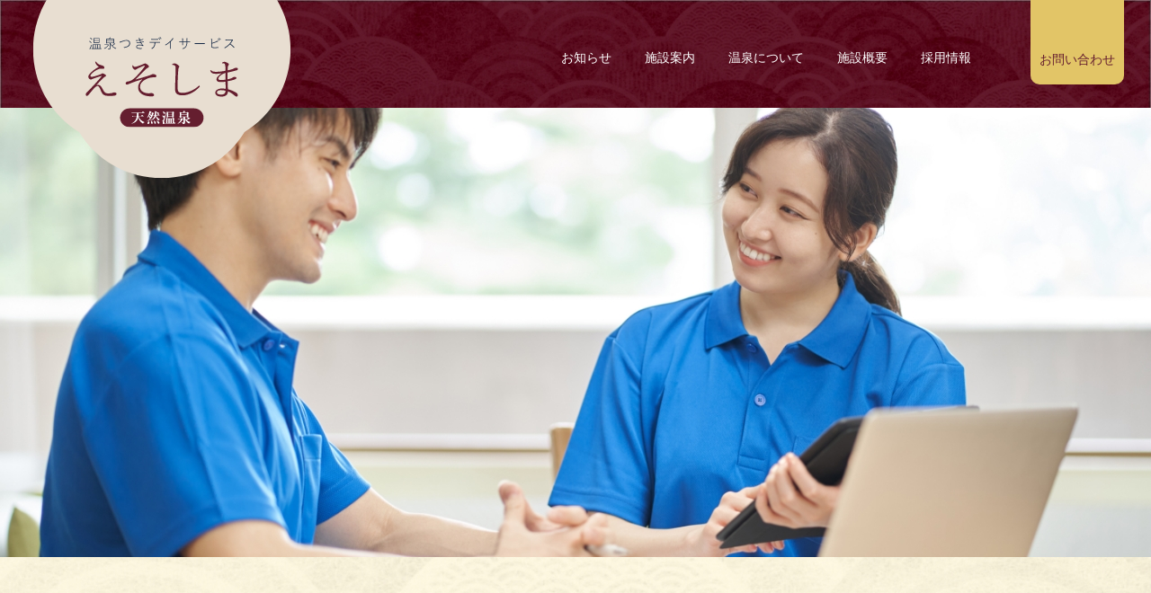

--- FILE ---
content_type: text/html; charset=UTF-8
request_url: https://esoshimameiaikai.com/recruit/
body_size: 14375
content:
<!DOCTYPE html>
<html class="pc" lang="ja">
<head>
<meta charset="UTF-8">
<!--[if IE]><meta http-equiv="X-UA-Compatible" content="IE=edge"><![endif]-->
<meta name="viewport" content="width=device-width">
<title>採用情報 | デイサービスセンターえそしま</title>
<meta name="description" content="江曽島明愛会の温泉つきデイサービスえそしま">
<link rel="stylesheet" href="https://use.fontawesome.com/releases/v5.12.1/css/all.css">
<link rel="pingback" href="https://esoshimameiaikai.com/xmlrpc.php">
<meta name='robots' content='max-image-preview:large' />
<link rel="alternate" type="application/rss+xml" title="デイサービスセンターえそしま &raquo; フィード" href="https://esoshimameiaikai.com/feed/" />
<link rel="alternate" type="application/rss+xml" title="デイサービスセンターえそしま &raquo; コメントフィード" href="https://esoshimameiaikai.com/comments/feed/" />
<link rel="alternate" type="application/rss+xml" title="デイサービスセンターえそしま &raquo; 採用情報 フィード" href="https://esoshimameiaikai.com/recruit/feed/" />
<style id='wp-img-auto-sizes-contain-inline-css' type='text/css'>
img:is([sizes=auto i],[sizes^="auto," i]){contain-intrinsic-size:3000px 1500px}
/*# sourceURL=wp-img-auto-sizes-contain-inline-css */
</style>
<style id='wp-emoji-styles-inline-css' type='text/css'>

	img.wp-smiley, img.emoji {
		display: inline !important;
		border: none !important;
		box-shadow: none !important;
		height: 1em !important;
		width: 1em !important;
		margin: 0 0.07em !important;
		vertical-align: -0.1em !important;
		background: none !important;
		padding: 0 !important;
	}
/*# sourceURL=wp-emoji-styles-inline-css */
</style>
<style id='wp-block-library-inline-css' type='text/css'>
:root{--wp-block-synced-color:#7a00df;--wp-block-synced-color--rgb:122,0,223;--wp-bound-block-color:var(--wp-block-synced-color);--wp-editor-canvas-background:#ddd;--wp-admin-theme-color:#007cba;--wp-admin-theme-color--rgb:0,124,186;--wp-admin-theme-color-darker-10:#006ba1;--wp-admin-theme-color-darker-10--rgb:0,107,160.5;--wp-admin-theme-color-darker-20:#005a87;--wp-admin-theme-color-darker-20--rgb:0,90,135;--wp-admin-border-width-focus:2px}@media (min-resolution:192dpi){:root{--wp-admin-border-width-focus:1.5px}}.wp-element-button{cursor:pointer}:root .has-very-light-gray-background-color{background-color:#eee}:root .has-very-dark-gray-background-color{background-color:#313131}:root .has-very-light-gray-color{color:#eee}:root .has-very-dark-gray-color{color:#313131}:root .has-vivid-green-cyan-to-vivid-cyan-blue-gradient-background{background:linear-gradient(135deg,#00d084,#0693e3)}:root .has-purple-crush-gradient-background{background:linear-gradient(135deg,#34e2e4,#4721fb 50%,#ab1dfe)}:root .has-hazy-dawn-gradient-background{background:linear-gradient(135deg,#faaca8,#dad0ec)}:root .has-subdued-olive-gradient-background{background:linear-gradient(135deg,#fafae1,#67a671)}:root .has-atomic-cream-gradient-background{background:linear-gradient(135deg,#fdd79a,#004a59)}:root .has-nightshade-gradient-background{background:linear-gradient(135deg,#330968,#31cdcf)}:root .has-midnight-gradient-background{background:linear-gradient(135deg,#020381,#2874fc)}:root{--wp--preset--font-size--normal:16px;--wp--preset--font-size--huge:42px}.has-regular-font-size{font-size:1em}.has-larger-font-size{font-size:2.625em}.has-normal-font-size{font-size:var(--wp--preset--font-size--normal)}.has-huge-font-size{font-size:var(--wp--preset--font-size--huge)}.has-text-align-center{text-align:center}.has-text-align-left{text-align:left}.has-text-align-right{text-align:right}.has-fit-text{white-space:nowrap!important}#end-resizable-editor-section{display:none}.aligncenter{clear:both}.items-justified-left{justify-content:flex-start}.items-justified-center{justify-content:center}.items-justified-right{justify-content:flex-end}.items-justified-space-between{justify-content:space-between}.screen-reader-text{border:0;clip-path:inset(50%);height:1px;margin:-1px;overflow:hidden;padding:0;position:absolute;width:1px;word-wrap:normal!important}.screen-reader-text:focus{background-color:#ddd;clip-path:none;color:#444;display:block;font-size:1em;height:auto;left:5px;line-height:normal;padding:15px 23px 14px;text-decoration:none;top:5px;width:auto;z-index:100000}html :where(.has-border-color){border-style:solid}html :where([style*=border-top-color]){border-top-style:solid}html :where([style*=border-right-color]){border-right-style:solid}html :where([style*=border-bottom-color]){border-bottom-style:solid}html :where([style*=border-left-color]){border-left-style:solid}html :where([style*=border-width]){border-style:solid}html :where([style*=border-top-width]){border-top-style:solid}html :where([style*=border-right-width]){border-right-style:solid}html :where([style*=border-bottom-width]){border-bottom-style:solid}html :where([style*=border-left-width]){border-left-style:solid}html :where(img[class*=wp-image-]){height:auto;max-width:100%}:where(figure){margin:0 0 1em}html :where(.is-position-sticky){--wp-admin--admin-bar--position-offset:var(--wp-admin--admin-bar--height,0px)}@media screen and (max-width:600px){html :where(.is-position-sticky){--wp-admin--admin-bar--position-offset:0px}}

/*# sourceURL=wp-block-library-inline-css */
</style><style id='global-styles-inline-css' type='text/css'>
:root{--wp--preset--aspect-ratio--square: 1;--wp--preset--aspect-ratio--4-3: 4/3;--wp--preset--aspect-ratio--3-4: 3/4;--wp--preset--aspect-ratio--3-2: 3/2;--wp--preset--aspect-ratio--2-3: 2/3;--wp--preset--aspect-ratio--16-9: 16/9;--wp--preset--aspect-ratio--9-16: 9/16;--wp--preset--color--black: #000000;--wp--preset--color--cyan-bluish-gray: #abb8c3;--wp--preset--color--white: #ffffff;--wp--preset--color--pale-pink: #f78da7;--wp--preset--color--vivid-red: #cf2e2e;--wp--preset--color--luminous-vivid-orange: #ff6900;--wp--preset--color--luminous-vivid-amber: #fcb900;--wp--preset--color--light-green-cyan: #7bdcb5;--wp--preset--color--vivid-green-cyan: #00d084;--wp--preset--color--pale-cyan-blue: #8ed1fc;--wp--preset--color--vivid-cyan-blue: #0693e3;--wp--preset--color--vivid-purple: #9b51e0;--wp--preset--gradient--vivid-cyan-blue-to-vivid-purple: linear-gradient(135deg,rgb(6,147,227) 0%,rgb(155,81,224) 100%);--wp--preset--gradient--light-green-cyan-to-vivid-green-cyan: linear-gradient(135deg,rgb(122,220,180) 0%,rgb(0,208,130) 100%);--wp--preset--gradient--luminous-vivid-amber-to-luminous-vivid-orange: linear-gradient(135deg,rgb(252,185,0) 0%,rgb(255,105,0) 100%);--wp--preset--gradient--luminous-vivid-orange-to-vivid-red: linear-gradient(135deg,rgb(255,105,0) 0%,rgb(207,46,46) 100%);--wp--preset--gradient--very-light-gray-to-cyan-bluish-gray: linear-gradient(135deg,rgb(238,238,238) 0%,rgb(169,184,195) 100%);--wp--preset--gradient--cool-to-warm-spectrum: linear-gradient(135deg,rgb(74,234,220) 0%,rgb(151,120,209) 20%,rgb(207,42,186) 40%,rgb(238,44,130) 60%,rgb(251,105,98) 80%,rgb(254,248,76) 100%);--wp--preset--gradient--blush-light-purple: linear-gradient(135deg,rgb(255,206,236) 0%,rgb(152,150,240) 100%);--wp--preset--gradient--blush-bordeaux: linear-gradient(135deg,rgb(254,205,165) 0%,rgb(254,45,45) 50%,rgb(107,0,62) 100%);--wp--preset--gradient--luminous-dusk: linear-gradient(135deg,rgb(255,203,112) 0%,rgb(199,81,192) 50%,rgb(65,88,208) 100%);--wp--preset--gradient--pale-ocean: linear-gradient(135deg,rgb(255,245,203) 0%,rgb(182,227,212) 50%,rgb(51,167,181) 100%);--wp--preset--gradient--electric-grass: linear-gradient(135deg,rgb(202,248,128) 0%,rgb(113,206,126) 100%);--wp--preset--gradient--midnight: linear-gradient(135deg,rgb(2,3,129) 0%,rgb(40,116,252) 100%);--wp--preset--font-size--small: 13px;--wp--preset--font-size--medium: 20px;--wp--preset--font-size--large: 36px;--wp--preset--font-size--x-large: 42px;--wp--preset--spacing--20: 0.44rem;--wp--preset--spacing--30: 0.67rem;--wp--preset--spacing--40: 1rem;--wp--preset--spacing--50: 1.5rem;--wp--preset--spacing--60: 2.25rem;--wp--preset--spacing--70: 3.38rem;--wp--preset--spacing--80: 5.06rem;--wp--preset--shadow--natural: 6px 6px 9px rgba(0, 0, 0, 0.2);--wp--preset--shadow--deep: 12px 12px 50px rgba(0, 0, 0, 0.4);--wp--preset--shadow--sharp: 6px 6px 0px rgba(0, 0, 0, 0.2);--wp--preset--shadow--outlined: 6px 6px 0px -3px rgb(255, 255, 255), 6px 6px rgb(0, 0, 0);--wp--preset--shadow--crisp: 6px 6px 0px rgb(0, 0, 0);}:where(.is-layout-flex){gap: 0.5em;}:where(.is-layout-grid){gap: 0.5em;}body .is-layout-flex{display: flex;}.is-layout-flex{flex-wrap: wrap;align-items: center;}.is-layout-flex > :is(*, div){margin: 0;}body .is-layout-grid{display: grid;}.is-layout-grid > :is(*, div){margin: 0;}:where(.wp-block-columns.is-layout-flex){gap: 2em;}:where(.wp-block-columns.is-layout-grid){gap: 2em;}:where(.wp-block-post-template.is-layout-flex){gap: 1.25em;}:where(.wp-block-post-template.is-layout-grid){gap: 1.25em;}.has-black-color{color: var(--wp--preset--color--black) !important;}.has-cyan-bluish-gray-color{color: var(--wp--preset--color--cyan-bluish-gray) !important;}.has-white-color{color: var(--wp--preset--color--white) !important;}.has-pale-pink-color{color: var(--wp--preset--color--pale-pink) !important;}.has-vivid-red-color{color: var(--wp--preset--color--vivid-red) !important;}.has-luminous-vivid-orange-color{color: var(--wp--preset--color--luminous-vivid-orange) !important;}.has-luminous-vivid-amber-color{color: var(--wp--preset--color--luminous-vivid-amber) !important;}.has-light-green-cyan-color{color: var(--wp--preset--color--light-green-cyan) !important;}.has-vivid-green-cyan-color{color: var(--wp--preset--color--vivid-green-cyan) !important;}.has-pale-cyan-blue-color{color: var(--wp--preset--color--pale-cyan-blue) !important;}.has-vivid-cyan-blue-color{color: var(--wp--preset--color--vivid-cyan-blue) !important;}.has-vivid-purple-color{color: var(--wp--preset--color--vivid-purple) !important;}.has-black-background-color{background-color: var(--wp--preset--color--black) !important;}.has-cyan-bluish-gray-background-color{background-color: var(--wp--preset--color--cyan-bluish-gray) !important;}.has-white-background-color{background-color: var(--wp--preset--color--white) !important;}.has-pale-pink-background-color{background-color: var(--wp--preset--color--pale-pink) !important;}.has-vivid-red-background-color{background-color: var(--wp--preset--color--vivid-red) !important;}.has-luminous-vivid-orange-background-color{background-color: var(--wp--preset--color--luminous-vivid-orange) !important;}.has-luminous-vivid-amber-background-color{background-color: var(--wp--preset--color--luminous-vivid-amber) !important;}.has-light-green-cyan-background-color{background-color: var(--wp--preset--color--light-green-cyan) !important;}.has-vivid-green-cyan-background-color{background-color: var(--wp--preset--color--vivid-green-cyan) !important;}.has-pale-cyan-blue-background-color{background-color: var(--wp--preset--color--pale-cyan-blue) !important;}.has-vivid-cyan-blue-background-color{background-color: var(--wp--preset--color--vivid-cyan-blue) !important;}.has-vivid-purple-background-color{background-color: var(--wp--preset--color--vivid-purple) !important;}.has-black-border-color{border-color: var(--wp--preset--color--black) !important;}.has-cyan-bluish-gray-border-color{border-color: var(--wp--preset--color--cyan-bluish-gray) !important;}.has-white-border-color{border-color: var(--wp--preset--color--white) !important;}.has-pale-pink-border-color{border-color: var(--wp--preset--color--pale-pink) !important;}.has-vivid-red-border-color{border-color: var(--wp--preset--color--vivid-red) !important;}.has-luminous-vivid-orange-border-color{border-color: var(--wp--preset--color--luminous-vivid-orange) !important;}.has-luminous-vivid-amber-border-color{border-color: var(--wp--preset--color--luminous-vivid-amber) !important;}.has-light-green-cyan-border-color{border-color: var(--wp--preset--color--light-green-cyan) !important;}.has-vivid-green-cyan-border-color{border-color: var(--wp--preset--color--vivid-green-cyan) !important;}.has-pale-cyan-blue-border-color{border-color: var(--wp--preset--color--pale-cyan-blue) !important;}.has-vivid-cyan-blue-border-color{border-color: var(--wp--preset--color--vivid-cyan-blue) !important;}.has-vivid-purple-border-color{border-color: var(--wp--preset--color--vivid-purple) !important;}.has-vivid-cyan-blue-to-vivid-purple-gradient-background{background: var(--wp--preset--gradient--vivid-cyan-blue-to-vivid-purple) !important;}.has-light-green-cyan-to-vivid-green-cyan-gradient-background{background: var(--wp--preset--gradient--light-green-cyan-to-vivid-green-cyan) !important;}.has-luminous-vivid-amber-to-luminous-vivid-orange-gradient-background{background: var(--wp--preset--gradient--luminous-vivid-amber-to-luminous-vivid-orange) !important;}.has-luminous-vivid-orange-to-vivid-red-gradient-background{background: var(--wp--preset--gradient--luminous-vivid-orange-to-vivid-red) !important;}.has-very-light-gray-to-cyan-bluish-gray-gradient-background{background: var(--wp--preset--gradient--very-light-gray-to-cyan-bluish-gray) !important;}.has-cool-to-warm-spectrum-gradient-background{background: var(--wp--preset--gradient--cool-to-warm-spectrum) !important;}.has-blush-light-purple-gradient-background{background: var(--wp--preset--gradient--blush-light-purple) !important;}.has-blush-bordeaux-gradient-background{background: var(--wp--preset--gradient--blush-bordeaux) !important;}.has-luminous-dusk-gradient-background{background: var(--wp--preset--gradient--luminous-dusk) !important;}.has-pale-ocean-gradient-background{background: var(--wp--preset--gradient--pale-ocean) !important;}.has-electric-grass-gradient-background{background: var(--wp--preset--gradient--electric-grass) !important;}.has-midnight-gradient-background{background: var(--wp--preset--gradient--midnight) !important;}.has-small-font-size{font-size: var(--wp--preset--font-size--small) !important;}.has-medium-font-size{font-size: var(--wp--preset--font-size--medium) !important;}.has-large-font-size{font-size: var(--wp--preset--font-size--large) !important;}.has-x-large-font-size{font-size: var(--wp--preset--font-size--x-large) !important;}
/*# sourceURL=global-styles-inline-css */
</style>

<style id='classic-theme-styles-inline-css' type='text/css'>
/*! This file is auto-generated */
.wp-block-button__link{color:#fff;background-color:#32373c;border-radius:9999px;box-shadow:none;text-decoration:none;padding:calc(.667em + 2px) calc(1.333em + 2px);font-size:1.125em}.wp-block-file__button{background:#32373c;color:#fff;text-decoration:none}
/*# sourceURL=/wp-includes/css/classic-themes.min.css */
</style>
<link rel='stylesheet' id='contact-form-7-css' href='https://esoshimameiaikai.com/wp-content/plugins/contact-form-7/includes/css/styles.css?ver=5.8.6' type='text/css' media='all' />
<link rel='stylesheet' id='parent-style-css' href='https://esoshimameiaikai.com/wp-content/themes/cure_tcd082/style.css?ver=6.9' type='text/css' media='all' />
<link rel='stylesheet' id='style-child-css' href='https://esoshimameiaikai.com/wp-content/themes/cure_tcd082_child/style.css?ver=6.9' type='text/css' media='all' />
<link rel='stylesheet' id='popup-maker-site-css' href='//esoshimameiaikai.com/wp-content/uploads/pum/pum-site-styles.css?generated=1690463174&#038;ver=1.18.2' type='text/css' media='all' />
<script type="text/javascript" src="https://esoshimameiaikai.com/wp-includes/js/jquery/jquery.min.js?ver=3.7.1" id="jquery-core-js"></script>
<script type="text/javascript" src="https://esoshimameiaikai.com/wp-includes/js/jquery/jquery-migrate.min.js?ver=3.4.1" id="jquery-migrate-js"></script>
<script type="text/javascript" src="https://esoshimameiaikai.com/wp-content/themes/cure_tcd082_child/js/jscript.js?ver=6.9" id="custum-script-js"></script>
<link rel="https://api.w.org/" href="https://esoshimameiaikai.com/wp-json/" />
<link rel="stylesheet" href="https://esoshimameiaikai.com/wp-content/themes/cure_tcd082/css/design-plus.css?ver=">
<link rel="stylesheet" href="https://esoshimameiaikai.com/wp-content/themes/cure_tcd082/css/sns-botton.css?ver=">
<link rel="stylesheet" media="screen and (max-width:1251px)" href="https://esoshimameiaikai.com/wp-content/themes/cure_tcd082/css/responsive.css?ver=">
<link rel="stylesheet" media="screen and (max-width:1251px)" href="https://esoshimameiaikai.com/wp-content/themes/cure_tcd082/css/footer-bar.css?ver=">

<script src="https://esoshimameiaikai.com/wp-content/themes/cure_tcd082/js/jquery.easing.1.4.js?ver="></script>
<script src="https://esoshimameiaikai.com/wp-content/themes/cure_tcd082/js/jscript.js?ver="></script>
<script src="https://esoshimameiaikai.com/wp-content/themes/cure_tcd082/js/comment.js?ver="></script>

<link rel="stylesheet" href="https://esoshimameiaikai.com/wp-content/themes/cure_tcd082/js/simplebar.css?ver=">
<script src="https://esoshimameiaikai.com/wp-content/themes/cure_tcd082/js/simplebar.min.js?ver="></script>





<style type="text/css">

body, input, textarea { font-family: "Times New Roman" , "游明朝" , "Yu Mincho" , "游明朝体" , "YuMincho" , "ヒラギノ明朝 Pro W3" , "Hiragino Mincho Pro" , "HiraMinProN-W3" , "HGS明朝E" , "ＭＳ Ｐ明朝" , "MS PMincho" , serif; }

.rich_font, .p-vertical { font-family: "Times New Roman" , "游明朝" , "Yu Mincho" , "游明朝体" , "YuMincho" , "ヒラギノ明朝 Pro W3" , "Hiragino Mincho Pro" , "HiraMinProN-W3" , "HGS明朝E" , "ＭＳ Ｐ明朝" , "MS PMincho" , serif; font-weight:500; }

.rich_font_type1 { font-family: Arial, "Hiragino Kaku Gothic ProN", "ヒラギノ角ゴ ProN W3", "メイリオ", Meiryo, sans-serif; }
.rich_font_type2 { font-family: Arial, "Hiragino Sans", "ヒラギノ角ゴ ProN", "Hiragino Kaku Gothic ProN", "游ゴシック", YuGothic, "メイリオ", Meiryo, sans-serif; font-weight:500; }
.rich_font_type3 { font-family: "Times New Roman" , "游明朝" , "Yu Mincho" , "游明朝体" , "YuMincho" , "ヒラギノ明朝 Pro W3" , "Hiragino Mincho Pro" , "HiraMinProN-W3" , "HGS明朝E" , "ＭＳ Ｐ明朝" , "MS PMincho" , serif; font-weight:500; }


#header { background:#ffffff; }
body.home #header.active { background:#ffffff; }
#side_button a { background:#529eaa; }
#side_button a:hover { background:#37828e; }
body.home #header_logo .logo a, body.home #global_menu > ul > li > a { color:#ffffff; }
body.home #header_logo .logo a:hover, body.home #global_menu > ul > li > a:hover, #global_menu > ul > li.active > a, #global_menu > ul > li.active_button > a { color:#000000 !important; }
body.home #header.active #header_logo .logo a, #global_menu > ul > li > a, body.home #header.active #global_menu > ul > li > a { color:#ffffff; }
#global_menu ul ul a { color:#651e2f; background:#ffffff; }
#global_menu ul ul a:hover { background:#eeee22; }
body.home #menu_button span { background:#ffffff; }
#menu_button span { background:#000; }
#menu_button:hover span { background:#000000 !important; }
#drawer_menu { background:#651e2f; }
#mobile_menu a, .mobile #lang_button a { color:#ffffff; background:#651e2f; border-bottom:1px solid #651e2f; }
#mobile_menu li li a { color:#651e2f; background:#ffffff; }
#mobile_menu a:hover, #drawer_menu .close_button:hover, #mobile_menu .child_menu_button:hover, .mobile #lang_button a:hover { color:#ffffff; background:transparent; }
#mobile_menu li li a:hover { color:#ffffff; }
.megamenu_service_list { background:#007995; }
.megamenu_service_list .headline { font-size:16px; }
.megamenu_service_list .title { font-size:14px; }
.megamenu_blog_list { background:#007995; }
.megamenu_blog_list .title { font-size:14px; }
#footer_banner .title { font-size:14px; }
#footer .service_list, #footer .service_list a { color:#ffffff; }
#footer_contact .link_button a { color:#ffffff; background:#02a8c6; }
#footer_contact .link_button a:hover { color:#ffffff; background:#007a96; }
#footer_tel .tel_number .icon:before { color:#00a8c8; }
#footer_schedule { font-size:14px; border-color:#05aac9; }
#footer_schedule td { border-color:#05aac9; color:#00a8c8; }
.footer_info { font-size:20px; }
#return_top a:before { color:#ffffff; }
#return_top a { background:#007a94; }
#return_top a:hover { background:#006277; }
@media screen and (max-width:750px) {
  #footer_banner .title { font-size:12px; }
  .footer_info { font-size:14px; }
  #footer_schedule { font-size:12px; }
}

.author_profile a.avatar img, .animate_image img, .animate_background .image, #recipe_archive .blur_image {
  width:100%; height:auto;
  -webkit-transition: transform  0.75s ease;
  transition: transform  0.75s ease;
}
.author_profile a.avatar:hover img, .animate_image:hover img, .animate_background:hover .image, #recipe_archive a:hover .blur_image {
  -webkit-transform: scale(1.2);
  transform: scale(1.2);
}



a { color:#000; }

a:hover, #header_logo a:hover, #global_menu > ul > li.current-menu-item > a, .megamenu_blog_list a:hover .title, #footer a:hover, #footer_social_link li a:hover:before, #bread_crumb a:hover, #bread_crumb li.home a:hover:after, #bread_crumb, #bread_crumb li.last, #next_prev_post a:hover,
.megamenu_blog_slider a:hover , .megamenu_blog_slider .category a:hover, .megamenu_blog_slider_wrap .carousel_arrow:hover:before, .megamenu_menu_list .carousel_arrow:hover:before, .single_copy_title_url_btn:hover,
.p-dropdown__list li a:hover, .p-dropdown__title:hover, .p-dropdown__title:hover:after, .p-dropdown__title:hover:after, .p-dropdown__list li a:hover, .p-dropdown__list .child_menu_button:hover, .tcdw_search_box_widget .search_area .search_button:hover:before,
#index_news a .date, #index_news_slider a:hover .title, .tcd_category_list a:hover, .tcd_category_list .child_menu_button:hover, .styled_post_list1 a:hover .title,
#post_title_area .post_meta a:hover, #single_author_title_area .author_link li a:hover:before, .author_profile a:hover, .author_profile .author_link li a:hover:before, #post_meta_bottom a:hover, .cardlink_title a:hover, .comment a:hover, .comment_form_wrapper a:hover, #searchform .submit_button:hover:before
  { color: #000000; }

#comment_tab li.active a, #submit_comment:hover, #cancel_comment_reply a:hover, #wp-calendar #prev a:hover, #wp-calendar #next a:hover, #wp-calendar td a:hover,
#post_pagination p, #post_pagination a:hover, #p_readmore .button:hover, .page_navi a:hover, .page_navi span.current, #post_pagination a:hover,.c-pw__btn:hover, #post_pagination a:hover, #comment_tab li a:hover,
.post_slider_widget .slick-dots button:hover::before, .post_slider_widget .slick-dots .slick-active button::before
  { background-color: #000000; }

.widget_headline, #comment_textarea textarea:focus, .c-pw__box-input:focus, .page_navi a:hover, .page_navi span.current, #post_pagination p, #post_pagination a:hover
  { border-color: #000000; }

.post_content a, .custom-html-widget a { color:#ffffff; }
.post_content a:hover, .custom-html-widget a:hover { color:#999999; }
.cat_id_1 a { color:#ffffff !important; background:#02a8c6 !important; }
.cat_id_1 a:hover { color:#ffffff !important; background:#007a96 !important; }
.cat_id_6 a { color:#ffffff !important; background:#02a8c6 !important; }
.cat_id_6 a:hover { color:#ffffff !important; background:#007a96 !important; }
.cat_id_7 a { color:#ffffff !important; background:#02a8c6 !important; }
.cat_id_7 a:hover { color:#ffffff !important; background:#007a96 !important; }
.cat_id_8 a { color:#ffffff !important; background:#02a8c6 !important; }
.cat_id_8 a:hover { color:#ffffff !important; background:#007a96 !important; }
.cat_id_9 a { color:#ffffff !important; background:#02a8c6 !important; }
.cat_id_9 a:hover { color:#ffffff !important; background:#007a96 !important; }
.qt_google_map .pb_googlemap_custom-overlay-inner { background:#000000; color:#ffffff; }
.qt_google_map .pb_googlemap_custom-overlay-inner::after { border-color:#000000 transparent transparent transparent; }
</style>

<style id="current-page-style" type="text/css">
#page_header .title { font-size:28px; color:#FFFFFF; }
#page_header .sub_title { font-size:16px; color:#FFFFFF; background:#00a7ce; }
#content_header .headline { font-size:14px; color:#00a6cc; }
#content_header .catch { font-size:38px; }
#content_header .desc { font-size:16px; }
#faq_category_button li p:hover, #faq_category_button li.active p { color:#ffffff; background:#651e2f; }
.faq_list .question { font-size:16px; }
.faq_list .answer { font-size:20px; background:#ffffff; }
.faq_list .question:hover, .faq_list .question:after { color:#000000; }
.faq_list .question:before { background:#000000; }
@media screen and (max-width:750px) {
  #page_header .title { font-size:24px; }
  #page_header .sub_title { font-size:14px; }
  #content_header .headline { font-size:12px; }
  #content_header .catch { font-size:24px; }
  #content_header .desc { font-size:14px; }
  .faq_list .question { font-size:14px; }
  .faq_list .answer { font-size:14px; }
}
#site_loader_overlay.active #site_loader_animation {
  opacity:0;
  -webkit-transition: all 1.0s cubic-bezier(0.22, 1, 0.36, 1) 0s; transition: all 1.0s cubic-bezier(0.22, 1, 0.36, 1) 0s;
}
</style>

<script type="text/javascript">
jQuery(document).ready(function($){

  $('.megamenu_blog_slider').slick({
    infinite: true,
    dots: false,
    arrows: false,
    slidesToShow: 4,
    slidesToScroll: 1,
    swipeToSlide: true,
    touchThreshold: 20,
    adaptiveHeight: false,
    pauseOnHover: true,
    autoplay: false,
    fade: false,
    easing: 'easeOutExpo',
    speed: 700,
    autoplaySpeed: 5000
  });
  $('.megamenu_blog_list .prev_item').on('click', function() {
    $(this).closest('.megamenu_blog_list').find('.megamenu_blog_slider').slick('slickPrev');
  });
  $('.megamenu_blog_list .next_item').on('click', function() {
    $(this).closest('.megamenu_blog_list').find('.megamenu_blog_slider').slick('slickNext');
  });

});
</script>
<script type="text/javascript">
jQuery(document).ready(function($){

  $('#faq_category_button li').on('click', function() {
    $(this).siblings().removeClass('active');
    $(this).addClass('active');
    var cat_id = '#' + $(this).data("cat_id");
    $(".faq_list").hide();
    $(cat_id).fadeIn();
  });

  $('.faq_list .question').on('click', function() {
    $('.faq_list .question').not($(this)).removeClass('active');
    if( $(this).hasClass('active') ){
      $(this).removeClass('active');
    } else {
      $(this).addClass('active');
    }
    $(this).next('.answer').slideToggle(600 ,'easeOutExpo');
    $('.faq_list .answer').not($(this).next('.answer')).slideUp(600 ,'easeOutExpo');
  });

});
</script>
<script type="text/javascript">
jQuery(document).ready(function($){
  var side_button_width = $("#side_button").width();
  $("#side_button").css('width',side_button_width + 'px').css('left','calc(100% - 60px)').css('opacity','1');
  $("#side_button").hover(function(){
     $(this).css('left','calc(100% - ' + side_button_width + 'px)');
  }, function(){
     $(this).css('left','calc(100% - 60px)');
  });

  var side_button_height = $("#side_button").height();
  var header_message_height = $('#header_message').innerHeight();
  if ($('#header_message').css('display') == 'none') {
    var header_message_height = '';
  }
  var winW = $(window).width();
  if( winW > 1251 ){
    $("#side_button").css('top', header_message_height + 149 + 'px');
  } else {
    $("#side_button").css('top', header_message_height + 157 + 'px');
  }
  $(window).on('resize', function(){
    var winW = $(window).width();
    if( winW > 1251 ){
      $("#side_button").css('top', header_message_height + 149 + 'px');
    } else {
      $("#side_button").css('top', header_message_height + 157 + 'px');
    }
  });
  var side_button_position = $('#side_button').offset();
  $(window).scroll(function () {
    if($(window).scrollTop() > side_button_position.top - 150) {
      $("#side_button").addClass('fixed');
    } else {
      $("#side_button").removeClass('fixed');
    }
  });

});
</script>
<script>document.getElementsByTagName('body')[0].setAttribute('ontouchstart',''); 
var touch = 'ontouchstart' in document.documentElement || navigator.maxTouchPoints > 0 || navigator.msMaxTouchPoints > 0;
if (touch) {
  try {
    for (var si in document.styleSheets) {
      var styleSheet = document.styleSheets[si];
      if (!styleSheet.rules) continue;
      for (var ri = styleSheet.rules.length - 1; ri >= 0; ri--) {
        if (!styleSheet.rules[ri].selectorText) continue;
        if (styleSheet.rules[ri].selectorText.match(':hover')) {
          //styleSheet.deleteRule(ri);
          styleSheet.rules[ri].selectorText = styleSheet.rules[ri].selectorText.replace(':hover', ':active');
        }
      }
    }
  } catch (ex) {}
}</script>
<script type="text/javascript">
jQuery(function(){
 jQuery('a[href^="#"]').click(function(){
    var speed = 500;//スクロールスピード
    var href= jQuery(this).attr("href");
    var target = jQuery(href == "#" || href == "" ? 'html' : href);
    var adjust = -100;// 移動先を100px上にずらす
    var position = target.offset().top + adjust;
    //スムーススクロール
    jQuery("html, body").animate({scrollTop:position}, speed, "swing");
    return false;
  });
});
</script><link rel="icon" href="https://esoshimameiaikai.com/wp-content/uploads/2023/07/footer-logo-150x150.png" sizes="32x32" />
<link rel="icon" href="https://esoshimameiaikai.com/wp-content/uploads/2023/07/footer-logo-250x250.png" sizes="192x192" />
<link rel="apple-touch-icon" href="https://esoshimameiaikai.com/wp-content/uploads/2023/07/footer-logo-250x250.png" />
<meta name="msapplication-TileImage" content="https://esoshimameiaikai.com/wp-content/uploads/2023/07/footer-logo.png" />
		<style type="text/css" id="wp-custom-css">
			body.home #global_menu > ul > li > a:hover, #global_menu > ul > li.active > a,#global_menu ul ul a:hover{color: #E2C567 !important}
		</style>
		<script>document.getElementsByTagName('body')[0].setAttribute('ontouchstart',''); 
var touch = 'ontouchstart' in document.documentElement || navigator.maxTouchPoints > 0 || navigator.msMaxTouchPoints > 0;
if (touch) {
  try {
    for (var si in document.styleSheets) {
      var styleSheet = document.styleSheets[si];
      if (!styleSheet.rules) continue;
      for (var ri = styleSheet.rules.length - 1; ri >= 0; ri--) {
        if (!styleSheet.rules[ri].selectorText) continue;
        if (styleSheet.rules[ri].selectorText.match(':hover')) {
          //styleSheet.deleteRule(ri);
          styleSheet.rules[ri].selectorText = styleSheet.rules[ri].selectorText.replace(':hover', ':active');
        }
      }
    }
  } catch (ex) {}
}</script>
<script type="text/javascript">
jQuery(function(){
 jQuery('a[href^="#"]').click(function(){
    var speed = 500;//スクロールスピード
    var href= jQuery(this).attr("href");
    var target = jQuery(href == "#" || href == "" ? 'html' : href);
    var adjust = -100;// 移動先を100px上にずらす
    var position = target.offset().top + adjust;
    //スムーススクロール
    jQuery("html, body").animate({scrollTop:position}, speed, "swing");
    return false;
  });
});
</script><link rel='stylesheet' id='slick-style-css' href='https://esoshimameiaikai.com/wp-content/themes/cure_tcd082/js/slick.css?ver=1.0.0' type='text/css' media='all' />
</head>
<body id="body" class="archive post-type-archive post-type-archive-faq wp-theme-cure_tcd082 wp-child-theme-cure_tcd082_child">


<div id="container">

 
 <header id="header">
    <div id="header_logo">
   <div class="logo">
 <a href="https://esoshimameiaikai.com/" title="デイサービスセンターえそしま">
    <img class="pc_logo_image " src="https://esoshimameiaikai.com/wp-content/uploads/2023/07/header-logo.png?1768998007" alt="デイサービスセンターえそしま" title="デイサービスセンターえそしま" width="289" height="198" />
        <img class="mobile_logo_image " src="https://esoshimameiaikai.com/wp-content/uploads/2023/07/header-logo.png?1768998007" alt="デイサービスセンターえそしま" title="デイサービスセンターえそしま" width="145" height="99" />
     </a>
</div>

  </div>
      <a id="menu_button" href="#"><span></span><span></span><span></span></a>
  <nav id="global_menu">
   <ul id="menu-%e3%82%b5%e3%83%b3%e3%83%97%e3%83%ab%e3%83%a1%e3%83%8b%e3%83%a5%e3%83%bc" class="menu"><li id="menu-item-65" class="menu-item menu-item-type-custom menu-item-object-custom menu-item-65 "><a href="https://esoshimameiaikai.com/news/">お知らせ</a></li>
<li id="menu-item-66" class="menu-item menu-item-type-post_type menu-item-object-page menu-item-has-children menu-item-66 "><a href="https://esoshimameiaikai.com/facility-information/">施設案内</a>
<ul class="sub-menu">
	<li id="menu-item-44" class="menu-item menu-item-type-custom menu-item-object-custom menu-item-44 "><a href="https://esoshimameiaikai.com/facility-information/?page_id=62#facility-information-1">設備</a></li>
	<li id="menu-item-45" class="menu-item menu-item-type-custom menu-item-object-custom menu-item-45 "><a href="https://esoshimameiaikai.com/facility-information/?page_id=62#facility-information-2">主な行事</a></li>
	<li id="menu-item-46" class="menu-item menu-item-type-custom menu-item-object-custom menu-item-46 "><a href="https://esoshimameiaikai.com/facility-information/?page_id=62#facility-information-3">1日の過ごし方</a></li>
	<li id="menu-item-47" class="menu-item menu-item-type-custom menu-item-object-custom menu-item-47 "><a href="https://esoshimameiaikai.com/facility-information/?page_id=62#facility-information-4">ご利用料金</a></li>
</ul>
</li>
<li id="menu-item-70" class="menu-item menu-item-type-post_type menu-item-object-page menu-item-70 "><a href="https://esoshimameiaikai.com/spa/">温泉について</a></li>
<li id="menu-item-74" class="menu-item menu-item-type-post_type menu-item-object-page menu-item-74 "><a href="https://esoshimameiaikai.com/about/">施設概要</a></li>
<li id="menu-item-91" class="menu-item menu-item-type-custom menu-item-object-custom current-menu-item menu-item-91 current-menu-item"><a href="https://esoshimameiaikai.com/recruit/" aria-current="page">採用情報</a></li>
</ul>  </nav>
     <div class="contact-link t-c"><a href="https://esoshimameiaikai.com/contact/" class="c-651E2F">お問い合わせ</a>
     <a href="https://esoshimameiaikai.com/contact/?page_id=99#mail" class="header-img-link" style="display:none"><img src="https://esoshimameiaikai.com/wp-content/themes/cure_tcd082_child/img/mail.png" alt="メールイラスト" class="mail"></a><div class="border" style="display:none"></div><a href="tel:0286457005" class="header-img-link"><img src="https://esoshimameiaikai.com/wp-content/themes/cure_tcd082_child/img/tel.png" alt="電話イラスト" class="mail"></a></div>
     </header>

 
 <div id="page_header" style="background:url(https://esoshimameiaikai.com/wp-content/uploads/2023/07/recruit-header.jpg) no-repeat center top; background-size:cover;">
 <div id="page_header_inner">
    <h1 class="title rich_font_type3 ">採用情報</h1>
     </div>
 </div>
<section>
<h1 class="f-50 c-651E2F t-c"><span>採用情報</span></h1>
<div class="page-content">
<div class="f-38 t-c">新規スタッフ募集！<br>見学だけでもOK</div>
<p class="f-20 t-c">デイサービスえそしまでは<br>
一緒にご利用者様の笑顔を支えるスタッフを募集しています。<br>
お気軽にお問い合わせください。</p></div>
</section>



 <div id="faq_archive">

  
    <ul id="faq_category_button" class="clearfix">
      <li class="active" data-cat_id="faq_cat15"><p>介護職</p></li>
      <li  data-cat_id="faq_cat16"><p>事務職</p></li>
      <li  data-cat_id="faq_cat17"><p>調理スタッフ</p></li>
      <li  data-cat_id="faq_cat18"><p>看護師</p></li>
     </ul>
  
    <div class="faq_list clearfix" id="faq_cat15" >
      <article class="item clearfix">
    
    <div class="answer post_content clearfix">
     <section class="recruit-top t-c">
<div class="f-38">介護職</div>
<div class="f-20">弊社にご関心をお寄せいただき、誠にありがとうございます。<br />大変申し訳ありませんが、全ての職種について現在、<br />求人募集は行っておりません。<br />募集の際は当ページにてご案内いたします。</div>
<p><img decoding="async" src="https://esoshimameiaikai.com/wp-content/uploads/2023/07/recruit-1.png" alt="職種のイラスト"><br />
</section>
<section class="recruit t-c">
<div class="f-38 back-E2C567">スタッフメッセージ</div>
<div class="flex t-c f-d-c j-c">
<figure><img decoding="async" src="https://esoshimameiaikai.com/wp-content/uploads/2023/07/グループ-150.png" alt=""></figure>
<div class="flex-text"><figcaption class="f-38">●● ●●さん</figcaption><div class="f-20">●●年入社</div>
<div class="f-20">応募検討者へメッセージ。応募検討者へメッセージ。応募検討者へメッセージ。応募検討者へメッセージ。応募検討者へメッセージ。応募検討者へメッセージ。</div>
</div>
</div>
<div class="flex t-c f-d-c j-c">
<figure><img decoding="async" src="https://esoshimameiaikai.com/wp-content/uploads/2023/07/グループ-150.png" alt=""></figure>
<div class="flex-text"><figcaption class="f-38">●● ●●さん</figcaption><div class="f-20">●●年入社</div>
<div class="f-20">応募検討者へメッセージ。応募検討者へメッセージ。応募検討者へメッセージ。応募検討者へメッセージ。応募検討者へメッセージ。応募検討者へメッセージ。</div>
</div>
</div>
</section>
    </div>
   </article>
     </div><!-- END .faq_list -->
    <div class="faq_list clearfix" id="faq_cat16" style="display:none;">
      <article class="item clearfix">
    
    <div class="answer post_content clearfix">
     <section class="recruit-top t-c">
<div class="f-38">事務職</div>
<div class="f-20">弊社にご関心をお寄せいただき、誠にありがとうございます。<br />大変申し訳ありませんが、全ての職種について現在、<br />求人募集は行っておりません。<br />募集の際は当ページにてご案内いたします。</div>
<p><img decoding="async" src="https://esoshimameiaikai.com/wp-content/uploads/2023/07/recruit-1.png" alt="職種のイラスト"><br />
</section>
<section class="recruit t-c">
<div class="f-38 back-E2C567">スタッフメッセージ</div>
<div class="flex t-c f-d-c j-c">
<figure><img decoding="async" src="https://esoshimameiaikai.com/wp-content/uploads/2023/07/グループ-150.png" alt=""></figure>
<div class="flex-text"><figcaption class="f-38">●● ●●さん</figcaption><div class="f-20">●●年入社</div>
<div class="f-20">応募検討者へメッセージ。応募検討者へメッセージ。応募検討者へメッセージ。応募検討者へメッセージ。応募検討者へメッセージ。応募検討者へメッセージ。</div>
</div>
</div>
<div class="flex t-c f-d-c j-c">
<figure><img decoding="async" src="https://esoshimameiaikai.com/wp-content/uploads/2023/07/グループ-150.png" alt=""></figure>
<div class="flex-text"><figcaption class="f-38">●● ●●さん</figcaption><div class="f-20">●●年入社</div>
<div class="f-20">応募検討者へメッセージ。応募検討者へメッセージ。応募検討者へメッセージ。応募検討者へメッセージ。応募検討者へメッセージ。応募検討者へメッセージ。</div>
</div>
</div>
</section>
    </div>
   </article>
     </div><!-- END .faq_list -->
    <div class="faq_list clearfix" id="faq_cat17" style="display:none;">
      <article class="item clearfix">
    
    <div class="answer post_content clearfix">
     <section class="recruit-top t-c">
<div class="f-38">調理スタッフ</div>
<div class="f-20">弊社にご関心をお寄せいただき、誠にありがとうございます。<br />大変申し訳ありませんが、全ての職種について現在、<br />求人募集は行っておりません。<br />募集の際は当ページにてご案内いたします。</div>
<p><img decoding="async" src="https://esoshimameiaikai.com/wp-content/uploads/2023/07/recruit-1.png" alt="職種のイラスト"><br />
</section>
<section class="recruit t-c">
<div class="f-38 back-E2C567">スタッフメッセージ</div>
<div class="flex t-c f-d-c j-c">
<figure><img decoding="async" src="https://esoshimameiaikai.com/wp-content/uploads/2023/07/グループ-150.png" alt=""></figure>
<div class="flex-text"><figcaption class="f-38">●● ●●さん</figcaption><div class="f-20">●●年入社</div>
<div class="f-20">応募検討者へメッセージ。応募検討者へメッセージ。応募検討者へメッセージ。応募検討者へメッセージ。応募検討者へメッセージ。応募検討者へメッセージ。</div>
</div>
</div>
<div class="flex t-c f-d-c j-c">
<figure><img decoding="async" src="https://esoshimameiaikai.com/wp-content/uploads/2023/07/グループ-150.png" alt=""></figure>
<div class="flex-text"><figcaption class="f-38">●● ●●さん</figcaption><div class="f-20">●●年入社</div>
<div class="f-20">応募検討者へメッセージ。応募検討者へメッセージ。応募検討者へメッセージ。応募検討者へメッセージ。応募検討者へメッセージ。応募検討者へメッセージ。</div>
</div>
</div>
</section>
    </div>
   </article>
     </div><!-- END .faq_list -->
    <div class="faq_list clearfix" id="faq_cat18" style="display:none;">
      <article class="item clearfix">
    
    <div class="answer post_content clearfix">
     <section class="recruit-top t-c">
<div class="f-38">看護師</div>
<div class="f-20">弊社にご関心をお寄せいただき、誠にありがとうございます。<br />大変申し訳ありませんが、全ての職種について現在、<br />求人募集は行っておりません。<br />募集の際は当ページにてご案内いたします。</div>
<p><img decoding="async" src="https://esoshimameiaikai.com/wp-content/uploads/2023/07/recruit-1.png" alt="職種のイラスト"><br />
</section>
<section class="recruit t-c">
<div class="f-38 back-E2C567">スタッフメッセージ</div>
<div class="flex t-c f-d-c j-c">
<figure><img decoding="async" src="https://esoshimameiaikai.com/wp-content/uploads/2023/07/グループ-150.png" alt=""></figure>
<div class="flex-text"><figcaption class="f-38">●● ●●さん</figcaption><div class="f-20">●●年入社</div>
<div class="f-20">応募検討者へメッセージ。応募検討者へメッセージ。応募検討者へメッセージ。応募検討者へメッセージ。応募検討者へメッセージ。応募検討者へメッセージ。</div>
</div>
</div>
<div class="flex t-c f-d-c j-c">
<figure><img decoding="async" src="https://esoshimameiaikai.com/wp-content/uploads/2023/07/グループ-150.png" alt=""></figure>
<div class="flex-text"><figcaption class="f-38">●● ●●さん</figcaption><div class="f-20">●●年入社</div>
<div class="f-20">応募検討者へメッセージ。応募検討者へメッセージ。応募検討者へメッセージ。応募検討者へメッセージ。応募検討者へメッセージ。応募検討者へメッセージ。</div>
</div>
</div>
</section>
    </div>
   </article>
     </div><!-- END .faq_list -->
  <div class="recruit-link t-c">
<div class="recruit-link-p">
<img src="https://esoshimameiaikai.com/wp-content/themes/cure_tcd082_child/img/recruit-link.jpg" alt="笑顔の男性スタッフ女性スタッフ">
<div class="recruit-link-c">
<div class="f-38 c-004D00">ご応募・ご質問は<br>
こちら</div>
<div class="inner-link">
<a href="https://esoshimameiaikai.com/contact/" class="c-707070 f-20">お問い合わせ&nbsp;<i class="fas fa-caret-right c-651E2F"></i></a></div></div></div></div>
 </div><!-- END #faq_archive -->





  <footer id="footer">

  
  <div id="footer_top">

   
   <div id="footer_inner">

    
    
   </div><!-- END #footer_inner -->

   
      
  </div><!-- END #footer_top -->

  <div id="footer_bottom">

      <div id="footer_logo">
    
<h3 class="logo">
 <a href="https://esoshimameiaikai.com/" title="デイサービスセンターえそしま">
    <img class="pc_logo_image" src="https://esoshimameiaikai.com/wp-content/uploads/2023/07/footer-logo.png?1768998007" alt="デイサービスセンターえそしま" title="デイサービスセンターえそしま" width="287" height="287" />
      <img class="mobile_logo_image" src="https://esoshimameiaikai.com/wp-content/uploads/2023/07/footer-logo.png?1768998007" alt="デイサービスセンターえそしま" title="デイサービスセンターえそしま" width="144" height="144" />
   </a>
</h3>

   </div>
   
      <p class="footer_info f-20 c-fff">〒321-0102　栃木県宇都宮市江曽島町1218-2<br>
<a href="tel:0286457005" class="c-fff">TEL.028-645-7005</a> 　FAX:028-645-7006</p>
   <iframe src="https://www.google.com/maps/embed?pb=!1m18!1m12!1m3!1d3205.954295666409!2d139.8746055!3d36.531096999999995!2m3!1f0!2f0!3f0!3m2!1i1024!2i768!4f13.1!3m3!1m2!1s0x601f5d5e251df96d%3A0x827de8cdfaf2fbec!2z44CSMzIxLTAxMDIg5qCD5pyo55yM5a6H6YO95a6u5biC5rGf5pu95bO255S677yR77yS77yR77yY4oiS77ySIOiAgeS6uuODh-OCpOOCteODvOODk-OCueOCu-ODs-OCv-ODvOOBiOOBneOBl-OBvg!5e0!3m2!1sja!2sjp!4v1689855340572!5m2!1sja!2sjp" style="border:0;" allowfullscreen="" loading="lazy" referrerpolicy="no-referrer-when-downgrade"></iframe>
<p class="footer_info f-20 c-fff">
営業日：月曜日～土曜日<br>
※日曜日及び祝祭日等のうち<br>
１２月３０日から翌年１月３日までは休日</p>
<div class="fotter-yellow"><div class="flex j-c"><img src="https://esoshimameiaikai.com/wp-content/themes/cure_tcd082_child/img/fotter-1.png" alt="雲イラスト" class="fotter-1"><p class="f-20 c-651E2F kumok">施設に関するご質問や<br class="sp-br">ご相談、求人へのご応募など<br>
お気軽に<br class="sp-br">お問い合わせください</p><img src="https://esoshimameiaikai.com/wp-content/themes/cure_tcd082_child/img/fotter-2.png" alt="雲イラスト" class="fotter-2"></div>
<div class="inner-link">
<a href="https://esoshimameiaikai.com/contact" class="c-707070 f-20">お問い合わせ&nbsp;<i class="fas fa-caret-right c-651E2F"></i></a></div></div>
<p class="footer_info f-15 c-fff">© 社会福祉法人江曽島明愛会　<br class="sp-br">デイサービスセンターえそしま <br class="sp-br">All rights Reserved. </p>
   
  </div><!-- END #footer_bottom -->

    
  <p id="copyright" style="background:#000000; color:#FFFFFF;"></p>

 </footer>

 
 <div id="return_top">
  <a href="#body"><span></span></a>
 </div>

 
</div><!-- #container -->

<div id="drawer_menu">
 <nav>
  <ul id="mobile_menu" class="menu"><li class="menu-item menu-item-type-custom menu-item-object-custom menu-item-65 "><a href="https://esoshimameiaikai.com/news/">お知らせ</a></li>
<li class="menu-item menu-item-type-post_type menu-item-object-page menu-item-has-children menu-item-66 "><a href="https://esoshimameiaikai.com/facility-information/">施設案内</a>
<ul class="sub-menu">
	<li class="menu-item menu-item-type-custom menu-item-object-custom menu-item-44 "><a href="https://esoshimameiaikai.com/facility-information/?page_id=62#facility-information-1">設備</a></li>
	<li class="menu-item menu-item-type-custom menu-item-object-custom menu-item-45 "><a href="https://esoshimameiaikai.com/facility-information/?page_id=62#facility-information-2">主な行事</a></li>
	<li class="menu-item menu-item-type-custom menu-item-object-custom menu-item-46 "><a href="https://esoshimameiaikai.com/facility-information/?page_id=62#facility-information-3">1日の過ごし方</a></li>
	<li class="menu-item menu-item-type-custom menu-item-object-custom menu-item-47 "><a href="https://esoshimameiaikai.com/facility-information/?page_id=62#facility-information-4">ご利用料金</a></li>
</ul>
</li>
<li class="menu-item menu-item-type-post_type menu-item-object-page menu-item-70 "><a href="https://esoshimameiaikai.com/spa/">温泉について</a></li>
<li class="menu-item menu-item-type-post_type menu-item-object-page menu-item-74 "><a href="https://esoshimameiaikai.com/about/">施設概要</a></li>
<li class="menu-item menu-item-type-custom menu-item-object-custom current-menu-item menu-item-91 current-menu-item"><a href="https://esoshimameiaikai.com/recruit/" aria-current="page">採用情報</a></li>
</ul> </nav>
 <div id="mobile_banner"><div class="c-651E2F t-c">お問い合わせ</div>
    <div class="banner">
   <a href="https://esoshimameiaikai.com/contact/?page_id=99#mail"><img src="https://esoshimameiaikai.com/wp-content/uploads/2023/07/mail.png" alt="" title="" /></a>
  </div>
    <div class="banner">
   <div class="border"></div>  </div>
    <div class="banner">
   <a href="tel:0286457005"><img src="https://esoshimameiaikai.com/wp-content/uploads/2023/07/tel.png" alt="" title="" /></a>
  </div>
   </div><!-- END #header_mobile_banner -->
</div>

<script>


jQuery(document).ready(function($){

  $('#page_header').addClass('animate');

});
</script>


<script type="speculationrules">
{"prefetch":[{"source":"document","where":{"and":[{"href_matches":"/*"},{"not":{"href_matches":["/wp-*.php","/wp-admin/*","/wp-content/uploads/*","/wp-content/*","/wp-content/plugins/*","/wp-content/themes/cure_tcd082_child/*","/wp-content/themes/cure_tcd082/*","/*\\?(.+)"]}},{"not":{"selector_matches":"a[rel~=\"nofollow\"]"}},{"not":{"selector_matches":".no-prefetch, .no-prefetch a"}}]},"eagerness":"conservative"}]}
</script>
<div id="pum-84" class="pum pum-overlay pum-theme-76 pum-theme-lightbox popmake-overlay click_open" data-popmake="{&quot;id&quot;:84,&quot;slug&quot;:&quot;%e5%80%8b%e4%ba%ba%e6%83%85%e5%a0%b1%e4%bf%9d%e8%ad%b7%e8%a6%8f%e5%ae%9a&quot;,&quot;theme_id&quot;:76,&quot;cookies&quot;:[],&quot;triggers&quot;:[{&quot;type&quot;:&quot;click_open&quot;,&quot;settings&quot;:{&quot;extra_selectors&quot;:&quot;&quot;,&quot;cookie_name&quot;:null}}],&quot;mobile_disabled&quot;:null,&quot;tablet_disabled&quot;:null,&quot;meta&quot;:{&quot;display&quot;:{&quot;stackable&quot;:false,&quot;overlay_disabled&quot;:false,&quot;scrollable_content&quot;:false,&quot;disable_reposition&quot;:false,&quot;size&quot;:&quot;large&quot;,&quot;responsive_min_width&quot;:&quot;0%&quot;,&quot;responsive_min_width_unit&quot;:false,&quot;responsive_max_width&quot;:&quot;100%&quot;,&quot;responsive_max_width_unit&quot;:false,&quot;custom_width&quot;:&quot;640px&quot;,&quot;custom_width_unit&quot;:false,&quot;custom_height&quot;:&quot;380px&quot;,&quot;custom_height_unit&quot;:false,&quot;custom_height_auto&quot;:false,&quot;location&quot;:&quot;center top&quot;,&quot;position_from_trigger&quot;:false,&quot;position_top&quot;:&quot;50&quot;,&quot;position_left&quot;:&quot;0&quot;,&quot;position_bottom&quot;:&quot;0&quot;,&quot;position_right&quot;:&quot;0&quot;,&quot;position_fixed&quot;:false,&quot;animation_type&quot;:&quot;fade&quot;,&quot;animation_speed&quot;:&quot;350&quot;,&quot;animation_origin&quot;:&quot;center top&quot;,&quot;overlay_zindex&quot;:false,&quot;zindex&quot;:&quot;1999999999&quot;},&quot;close&quot;:{&quot;text&quot;:&quot;&quot;,&quot;button_delay&quot;:&quot;0&quot;,&quot;overlay_click&quot;:false,&quot;esc_press&quot;:false,&quot;f4_press&quot;:false},&quot;click_open&quot;:[]}}" role="dialog" aria-modal="false"
								   	aria-labelledby="pum_popup_title_84">

	<div id="popmake-84" class="pum-container popmake theme-76 pum-responsive pum-responsive-large responsive size-large">

				

							<div id="pum_popup_title_84" class="pum-title popmake-title">
				個人情報保護規定			</div>
		

		

				<div class="pum-content popmake-content" tabindex="0">
			<div class="privacy">
<div class="f-20">社会福祉法人江曽島明愛会　デイサービスセンターえそしま （以下「当社」）の<br class="sp-br" />お客様情報（以下「個人情報」）の<br class="sp-br" />利用目的については、下記の通りです。<br />
当社では、今後ともお客様のお役に立つ情報を<br class="sp-br" />提供したいと考えています。<br />
お客様の個人情報を取り扱うに当たって、<br />
その重要性を認識し、<br class="sp-br" />個人情報保護に関する法律・法令などを遵守して、<br />
個人情報を適切に取り扱います。</div>
<div></div>
</div>
<div class="privacy">
<h1 class="f-38">利用目的</h1>
<div class="f-20">当社が個人情報を取得する利用目的は次の通りです。<br class="sp-br" />ここに定めのない目的で取得する場合は、<br class="sp-br" />利用者の個人情報を取得するときに、<br class="sp-br" />あらかじめ利用目的を明示いたします。</div>
<ul class="f-20">
<li>1.利用者に、供給情報および、これらに関連した活動を連絡するため。</li>
<li>2.利用者の個人認証および審査をするため。</li>
<li>3.個人情報を統計的に集計・分析し、個人を識別・特定できない形態に</li>
<li>   加工した統計データを作成するため。</li>
</ul>
</div>
<div class="privacy">
<h1 class="f-38">適正な取得</h1>
<div class="f-20">当社は利用者の個人情報を偽り、<br class="sp-br" />その他不正な手段で取得することはいたしません。<br />
当社は利用者の個人情報を<br class="sp-br" />「利用目的」で定めた範囲内で利用します。</div>
</div>
<div class="privacy">
<h1 class="f-38">第三者への提供</h1>
<div class="f-20">当社は、次の場合を除き<br class="sp-br" />個人情報を第三者に提供することはいたしません。</div>
<ul class="f-20">
<li>1.利用者によりあらかじめ同意を得ている会社・団体に提供する場合。</li>
<li>2.法令に基づく場合。</li>
<li>3.人の生命、身体または財産の保護のために必要がある場合であって<br />
利用者の同意を得ることが困難であるとき。</li>
<li>4.公衆衛生の向上または児童の健全な育成の推進のために特に必要がある場合であって<br />
利用者の同意を得ることが困難であるとき。</li>
<li>5.国の機関もしくは地方公共団体またはその委託を受けた者が法令の定める事務を<br />
遂行することに対して協力する必要がある場合であって<br />
利用者の同意を得ることにより当該事務の遂行に支障をおよぼす恐れがあるとき。</li>
</ul>
</div>
<div class="privacy">
<h1 class="f-38">安全管理</h1>
<div class="f-20">当社は取り扱う個人情報の漏えい、滅失または、<br class="sp-br" />き損の防止その他の安全管理のための<br class="sp-br" />必要かつ適切な措置を講じます。</div>
</div>
<div class="privacy">
<h1 class="f-38">その他</h1>
<div class="f-20">当社では利用者の個人情報の保護を図るために、<br class="sp-br" />法令、その他の規範などの変更に伴い、<br class="sp-br" />プライバシーポリシーを改定する場合があります。<br class="sp-br" />改定があった場合は<br class="sp-br" />ホームページにてお知らせいたします。</div>
</div>
		</div>


				

							<button type="button" class="pum-close popmake-close" aria-label="Close">
			&times;			</button>
		
	</div>

</div>
<script type="text/javascript" src="https://esoshimameiaikai.com/wp-content/plugins/contact-form-7/includes/swv/js/index.js?ver=5.8.6" id="swv-js"></script>
<script type="text/javascript" id="contact-form-7-js-extra">
/* <![CDATA[ */
var wpcf7 = {"api":{"root":"https://esoshimameiaikai.com/wp-json/","namespace":"contact-form-7/v1"}};
//# sourceURL=contact-form-7-js-extra
/* ]]> */
</script>
<script type="text/javascript" src="https://esoshimameiaikai.com/wp-content/plugins/contact-form-7/includes/js/index.js?ver=5.8.6" id="contact-form-7-js"></script>
<script type="text/javascript" src="https://esoshimameiaikai.com/wp-includes/js/jquery/ui/core.min.js?ver=1.13.3" id="jquery-ui-core-js"></script>
<script type="text/javascript" id="popup-maker-site-js-extra">
/* <![CDATA[ */
var pum_vars = {"version":"1.18.2","pm_dir_url":"https://esoshimameiaikai.com/wp-content/plugins/popup-maker/","ajaxurl":"https://esoshimameiaikai.com/wp-admin/admin-ajax.php","restapi":"https://esoshimameiaikai.com/wp-json/pum/v1","rest_nonce":null,"default_theme":"75","debug_mode":"","disable_tracking":"","home_url":"/","message_position":"top","core_sub_forms_enabled":"1","popups":[],"cookie_domain":"","analytics_route":"analytics","analytics_api":"https://esoshimameiaikai.com/wp-json/pum/v1"};
var pum_sub_vars = {"ajaxurl":"https://esoshimameiaikai.com/wp-admin/admin-ajax.php","message_position":"top"};
var pum_popups = {"pum-84":{"triggers":[],"cookies":[],"disable_on_mobile":false,"disable_on_tablet":false,"atc_promotion":null,"explain":null,"type_section":null,"theme_id":"76","size":"large","responsive_min_width":"0%","responsive_max_width":"100%","custom_width":"640px","custom_height_auto":false,"custom_height":"380px","scrollable_content":false,"animation_type":"fade","animation_speed":"350","animation_origin":"center top","open_sound":"none","custom_sound":"","location":"center top","position_top":"50","position_bottom":"0","position_left":"0","position_right":"0","position_from_trigger":false,"position_fixed":false,"overlay_disabled":false,"stackable":false,"disable_reposition":false,"zindex":"1999999999","close_button_delay":"0","fi_promotion":null,"close_on_form_submission":false,"close_on_form_submission_delay":"0","close_on_overlay_click":false,"close_on_esc_press":false,"close_on_f4_press":false,"disable_form_reopen":false,"disable_accessibility":false,"theme_slug":"lightbox","id":84,"slug":"%e5%80%8b%e4%ba%ba%e6%83%85%e5%a0%b1%e4%bf%9d%e8%ad%b7%e8%a6%8f%e5%ae%9a"}};
//# sourceURL=popup-maker-site-js-extra
/* ]]> */
</script>
<script type="text/javascript" src="//esoshimameiaikai.com/wp-content/uploads/pum/pum-site-scripts.js?defer&amp;generated=1690463174&amp;ver=1.18.2" id="popup-maker-site-js"></script>
<script type="text/javascript" src="https://esoshimameiaikai.com/wp-content/themes/cure_tcd082/js/slick.min.js?ver=1.0.0" id="slick-script-js"></script>
<script id="wp-emoji-settings" type="application/json">
{"baseUrl":"https://s.w.org/images/core/emoji/17.0.2/72x72/","ext":".png","svgUrl":"https://s.w.org/images/core/emoji/17.0.2/svg/","svgExt":".svg","source":{"concatemoji":"https://esoshimameiaikai.com/wp-includes/js/wp-emoji-release.min.js?ver=6.9"}}
</script>
<script type="module">
/* <![CDATA[ */
/*! This file is auto-generated */
const a=JSON.parse(document.getElementById("wp-emoji-settings").textContent),o=(window._wpemojiSettings=a,"wpEmojiSettingsSupports"),s=["flag","emoji"];function i(e){try{var t={supportTests:e,timestamp:(new Date).valueOf()};sessionStorage.setItem(o,JSON.stringify(t))}catch(e){}}function c(e,t,n){e.clearRect(0,0,e.canvas.width,e.canvas.height),e.fillText(t,0,0);t=new Uint32Array(e.getImageData(0,0,e.canvas.width,e.canvas.height).data);e.clearRect(0,0,e.canvas.width,e.canvas.height),e.fillText(n,0,0);const a=new Uint32Array(e.getImageData(0,0,e.canvas.width,e.canvas.height).data);return t.every((e,t)=>e===a[t])}function p(e,t){e.clearRect(0,0,e.canvas.width,e.canvas.height),e.fillText(t,0,0);var n=e.getImageData(16,16,1,1);for(let e=0;e<n.data.length;e++)if(0!==n.data[e])return!1;return!0}function u(e,t,n,a){switch(t){case"flag":return n(e,"\ud83c\udff3\ufe0f\u200d\u26a7\ufe0f","\ud83c\udff3\ufe0f\u200b\u26a7\ufe0f")?!1:!n(e,"\ud83c\udde8\ud83c\uddf6","\ud83c\udde8\u200b\ud83c\uddf6")&&!n(e,"\ud83c\udff4\udb40\udc67\udb40\udc62\udb40\udc65\udb40\udc6e\udb40\udc67\udb40\udc7f","\ud83c\udff4\u200b\udb40\udc67\u200b\udb40\udc62\u200b\udb40\udc65\u200b\udb40\udc6e\u200b\udb40\udc67\u200b\udb40\udc7f");case"emoji":return!a(e,"\ud83e\u1fac8")}return!1}function f(e,t,n,a){let r;const o=(r="undefined"!=typeof WorkerGlobalScope&&self instanceof WorkerGlobalScope?new OffscreenCanvas(300,150):document.createElement("canvas")).getContext("2d",{willReadFrequently:!0}),s=(o.textBaseline="top",o.font="600 32px Arial",{});return e.forEach(e=>{s[e]=t(o,e,n,a)}),s}function r(e){var t=document.createElement("script");t.src=e,t.defer=!0,document.head.appendChild(t)}a.supports={everything:!0,everythingExceptFlag:!0},new Promise(t=>{let n=function(){try{var e=JSON.parse(sessionStorage.getItem(o));if("object"==typeof e&&"number"==typeof e.timestamp&&(new Date).valueOf()<e.timestamp+604800&&"object"==typeof e.supportTests)return e.supportTests}catch(e){}return null}();if(!n){if("undefined"!=typeof Worker&&"undefined"!=typeof OffscreenCanvas&&"undefined"!=typeof URL&&URL.createObjectURL&&"undefined"!=typeof Blob)try{var e="postMessage("+f.toString()+"("+[JSON.stringify(s),u.toString(),c.toString(),p.toString()].join(",")+"));",a=new Blob([e],{type:"text/javascript"});const r=new Worker(URL.createObjectURL(a),{name:"wpTestEmojiSupports"});return void(r.onmessage=e=>{i(n=e.data),r.terminate(),t(n)})}catch(e){}i(n=f(s,u,c,p))}t(n)}).then(e=>{for(const n in e)a.supports[n]=e[n],a.supports.everything=a.supports.everything&&a.supports[n],"flag"!==n&&(a.supports.everythingExceptFlag=a.supports.everythingExceptFlag&&a.supports[n]);var t;a.supports.everythingExceptFlag=a.supports.everythingExceptFlag&&!a.supports.flag,a.supports.everything||((t=a.source||{}).concatemoji?r(t.concatemoji):t.wpemoji&&t.twemoji&&(r(t.twemoji),r(t.wpemoji)))});
//# sourceURL=https://esoshimameiaikai.com/wp-includes/js/wp-emoji-loader.min.js
/* ]]> */
</script>
</body>
</html>

--- FILE ---
content_type: text/css
request_url: https://esoshimameiaikai.com/wp-content/themes/cure_tcd082_child/style.css?ver=6.9
body_size: 4821
content:
@charset "utf-8";
/*
Theme Name:cure_tcd082 child
Author:k
Template:cure_tcd082
*/
a img:hover{opacity: 0.7;transition: 0.5s ease}
a:hover{color:#E2C567;transition : all 0.5s ease 0s;}
a[href*="tel:0286457005"]:hover{color:#E2C567  !important;transition : all 0.5s ease 0s;}
.c-fff{color: #fff}
.c-000{color: #000 !important}
.c-707070{color: #707070}
.c-651E2F{color: #651E2F}
.c-004D00{color: #004D00}
.t-c{text-align: center}
.t-l{text-align: left}
.fw-n{font-weight: normal}
.f-70{font-size: 70px;line-height: 2}
.f-50{font-size: 50px;line-height: 2}
.f-38{font-size: 38px !important;line-height: 2}
.f-20,#index_news_slider a .date,#index_news_slider a .title,#index_news .archive_link{font-size: 20px !important;line-height: 1.6}

.f-15{font-size: 15px !important;}
@media screen and(min-width: 751px) {a[href*="tel:0286457005"] {pointer-events: none;cursor: default;text-decoration: none;}}
@media screen and (min-width: 1050px) {.ps-br{display: block;}.sp-br{display: none;}}
@media screen and (max-width: 750px) {.ps-br{display: none;}.sp-br{display: block;}}
#header{background-color:transparent !important;height: 120px !important}
.sub-menu::before {font-family: "Font Awesome 5 Free";content: '\f0d8';font-weight: 900;color: rgba(255,255,255,0.5);font-size: 40px;position: relative;top: 12.5px;}
body #global_menu ul ul {top: 50px !important;min-width: 150px;left: -16px;}
#header_logo {
    top: 0;
    -ms-transform:none;
    -webkit-transform:none;
    transform: none;
}
#global_menu ul ul li{text-align: center}
#global_menu ul ul a {background:  rgba(255,255,255,0.5) !important;border: 1px solid;}
#menu-item-44 a{border-radius: 10px 10px 0 0;}
#menu-item-47 a{border-radius: 0 0 10px 10px;}
.contact-link{position: absolute;right: 30px;background: #E2C567;display: flex;flex-direction: column;padding: 50px 10px 10px;border-radius: 0 0 10px 10px}
.contact-link a{padding: 10px 0}
.contact-link a:hover{color: #fff}
.contact-link .border{height: auto}
#global_menu {right: 200px;top: 20px}
#header_slider{background-image: url(img/header-back.jpg);background-size: cover;}
#header_slider .image{background-size: 60% !important;background-position: right !important;}
.mokumoku{position: absolute;opacity: 0;}
.moku1{bottom:5%;right: -1%;-ms-transform:translate(1%,-5%);-webkit-transform: translate(1%,-5%);transform:translate(1%,-5%);}
.moku2{top:10%;left: 30%;-ms-transform:translate(30%,-10%);-webkit-transform: translate(30%,-10%);transform:translate(30%,-10%);}
.moku3{top: 50%;left: 5%;-ms-transform:translate(-5%,-50%);-webkit-transform: translate(-5%,-50%);transform:translate(-5%,-50%);}
.moku4{bottom:10%;left: 5%;-ms-transform:translate(-5%,-10%);-webkit-transform: translate(-5%,-10%);transform:translate(-5%,-10%);}
#header_slider .catch{padding: 0; text-align: left;width: auto; bottom:18%;left: 5%;top: auto;-ms-transform:translate(-5%,-18%);-webkit-transform: translate(-5%,-18%);transform:translate(-5%,-18%);}
#header_slider .item.animate .catch span:nth-child(1) {
    -webkit-animation: text_animation 1.2s cubic-bezier(0.22, 1, 0.36, 1) forwards 1.2s;
    animation: text_animation 1.2s cubic-bezier(0.22, 1, 0.36, 1) forwards 1.2s;
}
#header_slider .item.animate .catch span:nth-child(2) {
    -webkit-animation: text_animation 1.4s cubic-bezier(0.22, 1, 0.36, 1) forwards 1.4s;
    animation: text_animation 1.4s cubic-bezier(0.22, 1, 0.36, 1) forwards 1.4s;
}
.fadeUp {animation-name:fadeUpAnime;animation-duration:1s;animation-fill-mode:forwards;
opacity: 0;}
@keyframes fadeUpAnime{from {opacity: 0;transform: translateY(100px);}to {opacity: 1;transform: translateY(0);}}
.moku1{animation-delay: 0.3s;}
.moku2{animation-delay: 0.6s;}
.moku3{animation-delay: 0.9s;}
.moku4{animation-delay: 1.2s;}
#index_news {width:1080px;margin: 0 auto;background: #fff;position: relative;top: -30px;height: 80px;background: linear-gradient(90deg, #FFFFFF 0%, #FFFFFF 80%, #E2C567 80%, #E2C567 100%);box-shadow: 10px 5px 5px #707070}
#index_news .clearfix{display: flex !important;position: relative}
#index_news .clearfix div ,#index_news .clearfix p{place-items: center;}
.border{border: 1px solid #707070;margin: 0 3px;}
.w220{width: 120px}
.header-more{position: absolute;right: 0}
#index_news_slider {width: 100% !important;margin: 0 auto;}
#index_news_slider {height: 30px;width: 100%}
#index_news .date{margin: -3px 10px 0}
#footer{background-image: url(img/footer-back.jpg);background-size: cover;}
iframe{width: 90%;height: 400px;margin: 23px auto 0;}
.fotter-yellow{margin: 23px auto 0;background: #E2C567;padding: 25px 0;width: 1080px;border-radius: 200px}
.fotter-yellow .inner-link{position: inherit; -ms-transform:none;-webkit-transform:none;transform:none;margin: 25px auto 0}
#copyright,#footer_top{display: none}

#index_news_slider a .title{width: 45%}
@media screen and (max-width: 1250px) {
.contact-link{display: none;}
#mobile_banner{background: #E2C567;padding: 10px}
#mobile_banner .border{height: auto}

}
@media screen and (max-width: 1080px) {
#index_news {width:90%;}
.fotter-yellow {width:100%;}
}
@media screen and (max-width: 750px) {
.f-50{font-size: 20px !important;line-height: 1.6}
.f-38{font-size: 18px !important;line-height: 1.6}
.f-20,#index_news_slider a .date,#index_news_slider a .title,#index_news .archive_link,.wpcf7 td,.wpcf7 p,.wpcf7 .wpcf7-list-item-label,.wpcf7 th p{font-size: 14px !important;line-height: 1.4}
.f-15{font-size: 10px !important;}
#header_slider .image{background-size: 100% !important;}
.moku1 img{width: 120px}
.moku2 img{width: 70px}
.moku3 img{width: 120px}
#index_news {width: 100%;background:#fff;height:60px;box-shadow: 10px 5px 5px #E2C567;top:0}
    .w220 {width: 100px}
.border{height: 15px;}
.sp-none{display: none}
.fotter-yellow {border-radius: 80px}
iframe{width: 100%;height: 200px;}}
/*TOP*/
body{background-image: url(img/back.jpg);background-position: center;background-size: contain;}
.flex{display: flex;margin: 50px auto 0;width: 1080px}
.j-c {justify-content: center}
section{margin: 180px auto !important}
section h1{display: flex; justify-content: center;place-items: center;}
section h1 span{z-index: 1}
section h1::before{content: url(img/title-left.png);display: inline-block;
vertical-align: bottom;margin-right: -50px}
section h1::after{content: url(img/title-right.png);display: inline-block;
vertical-align: top;margin-left: -50px}
.inner{position: relative;width: 1280px;margin: 0 auto}
.inner-inner{position: relative;}
.top1,.top2,.top3,.top4,.top2-1,.top2-2,.top2-3{position: absolute;z-index: 1}
.top1{top: 0;left: 5%;-ms-transform:translate(-5%, 0);-webkit-transform: translate(-5%, 0);transform: translate(-5%, 0);}
.top2{top: 0;right: 0}
.top3{top: 0;right: 0}
.top4{bottom: 0;left: -25%;-ms-transform:translate(25%,0%);-webkit-transform: translate(25%,0%);transform: translate(25%,0%);}
.top-1,.top-2{width: 100%}
.top-3{width: 90%}
.inner-link{text-align: center;position: absolute;z-index: 1;
/*box-shadow: 10px 5px 5px #707070;*/margin: 0 auto;display: flex;place-items: center;width: 300px;bottom: 1%;
left: 50%;background: #fff;-ms-transform:translate(-50%, 0px);-webkit-transform: translate(-50%, 0px);transform: translate(-50%, 0px)}
.inner-link a{width: 300px;padding: 15px 0}
.top2-1{top: 5%;left: 15%;-ms-transform:translate(-15%,-5%);-webkit-transform: translate(-15%,-5%);transform: translate(-15%,-5%);}
.top2-2{bottom: 0;left: 5%;-ms-transform:translate(-5%, 0);-webkit-transform: translate(-5%, 0);transform: translate(-5%, 0);}
.top2-3{bottom: 0;right: 0}
.m-t-50{margin: 50px auto 0}
.inner p{position: relative;z-index: 2}
.wrap { display: flex;align-items: center;height: 400px;overflow: hidden;margin: 50px auto 0}
.content{height: 400px;margin: 0 10px}
.content:nth-child(1) {background-image:url(img/top_image05.png);width: 380px;background-size: contain;}
.content:nth-child(2) {background-image: url(img/top_image-1.png); width: 380px;background-size: contain;}
.content:nth-child(3) {background-image: url(img/top_image-2.png);width: 380px;background-size: contain;}
.content:nth-child(4) {background-image: url(img/top_image-3.png);width: 380px;background-size: contain;}
.slideshow {display: flex;animation: loop-slide 30s infinite linear 1s both;}
@keyframes loop-slide {
  from {
    transform: translateX(0);
  }
  to {
    transform: translateX(-100%);
  }
}
.p-r{position: relative}
.eyecatch-news img{width: 350px;height: 200px;object-fit: cover}
.m-10{margin: 10px}
#top-4 .title-news{visibility: visible;text-overflow: ellipsis !important;overflow: hidden !important;white-space: nowrap !important;width: 350px;}
#top-4 {margin: 0 !important;padding: 180px 0;background: #E2C567}
#top-4 .inner-link{position: inherit; -ms-transform:none;-webkit-transform:none;transform:none;margin: 25px auto 0}
@media screen and (max-width: 1280px) {
.inner{width: 110%;overflow: hidden;left: 50%;transform: translateX(-50%);}
.flex{width: 100%}
    #top-4 .flex{overflow: scroll}
}

@media screen and (max-width: 750px) {
section{margin: 80px auto !important}
section h1::before,section h1::after{transform: scale(0.5);}
.flex{margin: 25px auto 0}
.f-d-c{flex-direction: column}
.top1,.top3,.top2-2{width: 70px}
.top2,.top4,.top2-1,.top2-3{width: 120px}
.top4{left: 0}
.m-t-50,.wrap {margin: 25px auto 0}
.wrap,.content{height: 200px;}
.content{margin: 0 5px}
.content:nth-child(1),.content:nth-child(2),.content:nth-child(3),.content:nth-child(4){width: 190px}
.m-m-t-25{margin: 25px 0 0}
.eyecatch-news img,#top-4 .title-news{width: 100%}
#top-4 {padding: 80px 0}

}


/*PAGE*/
.page-template .header-img-link,.page-template .contact-link .border,#page_header_inner,.archive .header-img-link,.archive .contact-link .border,.single-news .header-img-link,.single-news .border{display: none}
#header {border-bottom:none}
.page-template #header,.archive #header,.single-news #header{background-image: url(img/header-back.jpg);background-size: cover;}
#global_menu > ul > li.current-menu-item > a{color: #fff !important}
#page_header{height: 500px}
.page-content p{margin: 50px auto 0}
.page-content figure{margin: 0 10px}
.page-content figure img{width: 100%}
#facility-information1{margin: 80px auto 0}
article h1{display: flex; justify-content: center;place-items: center;}
article h1 span{z-index: 1}
article h1::before{content: url(img/article-h1.png);display: inline-block;
vertical-align:middle;margin:30px -50px 0 0}
article h1::after{content: url(img/article-h1.png);display: inline-block;
vertical-align:middle;margin:30px 0 0 -50px}
.same-page a{background-image: url(img/same-page-link-back.png);padding: 10px 20px;margin: 0 10px;text-align: center}
.back-fff{background: #fff;margin: 0 auto !important;padding-top: 180px;padding-bottom: 180px}
.m-0{margin: 0 auto}
.page-content {padding-right: 5%;padding-left: 5%}
#facility-information1 figcaption,.spa-3 figcaption,.recruit figcaption{border-bottom: 1px solid #000;}
.spa-3 .flex-text,.recruit .flex-text{flex-basis: 50%;place-self: center;}
#facility-information1 figure .f-20{margin:10px auto}
#facility-information1 figure .flex img{width: 49%}
.j-s{justify-content: space-between}
.article-1 h1{display: flex; justify-content: center;place-items: center;}
.article-1 h1 span{z-index: 1}
.article-1 h1::before{content: url(img/article-h1-1.png);display: inline-block;
vertical-align:middle;}
.article-1 h1::after{content: url(img/article-h1-1.png);display: inline-block;
vertical-align:middle;}
.chart {margin: 50px auto 0}
.chart .flex{border:1.5px solid #651E2F;background: #fff}
.chart .flex img{border-right: 1.5px solid #651E2F}
.back-651E2F{background: #651E2F}
.chart .c-fff{width: 180px; margin: 0 auto}
.chart .f-50{line-height: 1.4;}
.border-1{border: 2px solid  #651E2F;transform: rotate(90deg);-webkit-transform: rotate(90deg);-ms-transform: rotate(90deg);width: 100px;margin: 30px auto;position: relative;z-index: -1;}
.chart .flex,.spa-dl{width: 900px;}
.chart-text{padding: 0 0 0 10px;width: 100%}
.p-t-0{padding-top: 0}
.img-figure,.gothic{margin: 50px auto 0 !important;width: 1080px}
.spa-dl{display: flex}
.spa-dl dt{width: 120px}
.spa-dl dd{width: 100%}
table{width: 1080px;margin: 50px auto 0;border-collapse: inherit;border-spacing: 30px;}
table th{width: 130px;}
table th,table td{border-bottom: 1px solid #000;padding: 10px 0}
table .border-none{border-bottom:none;padding: 0}
.table-top-border,.table-top-border-1{border-top: 1px solid #000}
.gothic,.privacy{font-family: 'Hiragino Kaku Gothic ProN','ヒラギノ角ゴ ProN W3','Yu Gothic UI',sans-serif;}
.privacy{margin: 25px auto}
.pum-theme-76 .pum-title, .pum-theme-lightbox .pum-title{display: none}
html.pum-open.pum-open-overlay.pum-open-scrollable body>:not([aria-modal=true]) {padding-right:0 !important}
#faq_category_button li p {border: none;color: #fff;background: #845155;}
.archive #header{margin: 0}.archive #page_header{width: 100%}
.faq_list .answer {border: none}
#faq_category_button{margin: 0 auto !important;width: 1080px;}
.faq_list .answer{padding: 0 !important}
.recruit-top {margin: 0 !important;padding: 180px 0}
.recruit {margin-bottom: 0;padding-bottom: 180px}
.archive .item{background: #fff}
#faq_archive{padding: 0}
.back-E2C567{background: #E2C567}
.recruit-link-p{position: relative}
.recruit-link-p img{width:100%;vertical-align: bottom}
.recruit-link-c {position: absolute;top: 35%;left: 50%;-ms-transform:translate(-50%,-35%);-webkit-transform: translate(-50%,-35%);transform:translate(-50%,-35%);}
.recruit-link-c .inner-link{bottom: auto}
.page-template-contact,.post-type-archive-news{background: #fff}
#tel img{place-self: center;margin: 0 30px 0 0}
.post-type-archive-faq .flex{width: 90%}

.wpcf7 table th,.wpcf7 table td{border: none}
input[type="radio"],input[type="checkbox"]{display: none}
.wpcf7-list-item-label:before{content: '';background: #fff;border-radius: 50%;border: 1px solid black;display: inline-block;width: 15px;height: 15px;position: relative;top: -0.2em;margin-right: 14px;vertical-align: middle;cursor: pointer;text-align: center;-webkit-transition: all 250ms ease;transition: all 250ms ease;}
input[type="radio"]:checked + .wpcf7-list-item-label:before,input[type="checkbox"]:checked + .wpcf7-list-item-label:before{background-color: black;box-shadow: inset 0 0 0 2px #fff;}
html.pum-open.pum-open-overlay.pum-open-scrollable body>[aria-hidden] {padding-right: 0 !important}
.wpcf7 {margin: 2em auto !important;padding: 0 !important;border:none !important;background: #fff !important;line-height: 1.6}
.wpcf7 th{width: 40%;}
.hissu,.nini{font-size: 12px !important}
.wpcf7 td,.wpcf7 p,.wpcf7 .wpcf7-list-item-label,.wpcf7 th p{font-size: 20px !important}
.wpcf7 th p {text-align: left;display: flex;justify-content: space-between;width: 95%;place-items: center;}
.wpcf7 td p {text-align: left;}
.wpcf7-radio {display: flex;flex-wrap: wrap}
.hissu{padding: 5px 10px;border: 1px solid #000;background: #000;color: #fff;font-weight: normal}
.nini{padding: 5px 10px;border: 1px solid #000;font-weight: normal}
.wpcf7 input, .wpcf7 textarea {border-radius: 20px;border: 1px solid #000;}
.v-top{vertical-align: top}
.wpcf7 input, .wpcf7 textarea,.wpcf7-list-item,.m-r-30{margin: 0 0 0 30px}
.wpcf7 .wpcf7-submit{width: 400px !important;background-color: #000 !important;border-radius: 0}
.wpcf7 th p:last-child{place-items: start;}
.wpcf7 form{margin: 50px auto 0 !important}

.post-type-archive-news #news_list .title_area {border: none;}
.post-type-archive-news #news_list .title_area_inner {padding: 0 20px;border-left: 5px solid #707070;margin: 0 0 0 20px}
.post-type-archive-news .news-more{position: absolute;bottom: 0;right: 0;border: 1px solid #707070;padding: 0 10px;}

.post-type-archive-news #news_list .item{padding: 50px 0;border-bottom: 1.5px solid #707070;}
#news_list .item:last-of-type .title_area {border-bottom: none}
.post-type-archive-news #news_list .image {width: 90%;height: 90% !important;}
.post-type-archive-news #main_contents{margin: 0 auto 180px}
.single-news {background: #fff}
.single-news article h1::before,.single-news article h1::after{display: none}
.single-news article h1{justify-content: start;}
.border-single{border-bottom: 1px solid #707070;margin:  50px auto 100px}
.single-news .post_content,.single-news #post_title_area{width: 90%;margin: 0 auto}
@media screen and (max-width: 1280px) {
.chart .flex,.spa-dl,table,.img-figure,.gothic,#faq_category_button{width: 100%}
.recruit-link-c {top: 10%;left: 50%;-ms-transform:translate(-50%,-10%);-webkit-transform: translate(-50%,-10%);transform:translate(-50%,-10%);}
}
@media screen and (max-width: 1251px) {
#menu_button {top: 30px;bottom: unset}
#header_logo .logo{top: 0 !important;-ms-transform: none !important;-webkit-transform: none !important;transform: none !important;}
#header_logo .mobile_logo_image {display:block
}
}
@media screen and (max-width: 750px) {
.page-content p,.chart,.img-figure,table,.gothic{margin: 25px auto 0 !important}
.m-m-0{margin: 0}
#facility-information1{margin: 40px auto 0}
article h1::before,article h1::after{transform: scale(0.5);}
.page-content figure{margin: 10px auto}
.back-fff{padding-top: 80px;padding-bottom: 80px}
.same-page a{margin: 10px 0;padding: 20px 0}
article h1::before{margin:10px -70px 0 0}
article h1::after{margin:10px 0 0 -70px}
#facility-information1 figure .flex img{width: 100%}
.border-1{border: 1.2px solid  #651E2F;}
.chart .flex img {border-right: none;border-bottom: 1px solid #651E2F}
.chart-text{padding: 10px 0;width: 90%;margin: 0 auto}
.p-t-0{padding-top: 0}
.f-d-cr{flex-direction: column-reverse;}
.spa-3 h1::before{margin:10px -100px 0 0}
.spa-3 h1::after{margin:10px 0 0 -100px}
table{border-spacing: 8px;}
table th,table td{display: block}
.table-top-border-1{border-top:none}
.privacy{margin: 15px auto}
.recruit-top {padding: 80px 5%  80px}
.recruit {padding-bottom: 80px}
.recruit-link{margin: 0 auto 50px}
#tel img {margin: 0 10px 0 0;width: 10%;}
.f-70 {font-size: 30px;}
.hissu,.nini{font-size: 10px !important}
.wpcf7 td,.wpcf7 p,.wpcf7 .wpcf7-list-item-label,.wpcf7 th p{font-size: 14px !important}
.wpcf7 th,.wpcf7 td{display: block;width: 100%}
.wpcf7 input, .wpcf7 textarea, .wpcf7-list-item, .m-r-30{margin: 0}
.wpcf7 th p{justify-content: flex-start}
.hissu,.nini{margin: 0 0 0 10px}
.wpcf7 form {padding: 0 5%;margin: 25px auto 0 !important}
.wpcf7 .wpcf7-submit{width: 100% !important}
.post-type-archive-news #main_contents{margin: 0 auto 80px}
.post-type-archive-news #news_list .item {padding: 20px 0;width: 90%;margin: 0 auto}
    .post-type-archive-news #news_list .item{padding: 20px 0;}
.post-type-archive-news .news-more{display: none}
    .border-single{margin: 25px auto 50px}
}
#return_top a {background: #E2C567 !important}
#bread_crumb{display: none}



/* マウスオーバー時 */
.inner-link:hover {
    background: #651E2F;
    cursor: pointer;transition : all 0.5s ease 0s;
}
.inner-link a:hover,.inner-link a:hover i {
    color: #fff !important
}


#facility-information-1 img{width:auto}
.recruit {display:none}
.single-news .post_content img{width:100%}
#facility-information-4 table{border-collapse: collapse;border: 2px solid #707070;}
#facility-information-4 table th,#facility-information-4 table td {border-bottom: none;font-weight: normal;text-align: center;border: 1px solid #707070;vertical-align: middle}
#facility-information-4 table th{width:auto;background: #651E2F;color: #fff}
#facility-information-4 table caption {text-align: left}
.flex-m-0{display: flex}
.flex-m-0 dt{width: 280px}
#facility-information-4 dl{width: 1080px;margin: 50px auto;line-height: 2}
#facility-information-4 .flex-m-0{margin: 10px auto;}
@media screen and (max-width: 1280px) {
    #facility-information-4 dl{width: 100%}#facility-information-1 img{width:100%}}
@media screen and (max-width: 750px){
#facility-information-4 table th,#facility-information-4  table td {display: table-cell;}
#facility-information-4 dl{margin: 25px auto}
#facility-information-4 .flex-m-0{margin: 5px auto;}
.flex-m-0 dt{width:100%}.flex-m-0 {display: block;}
}

#mobile_banner .banner:nth-child(3),#mobile_banner .banner:nth-child(2){display:none}